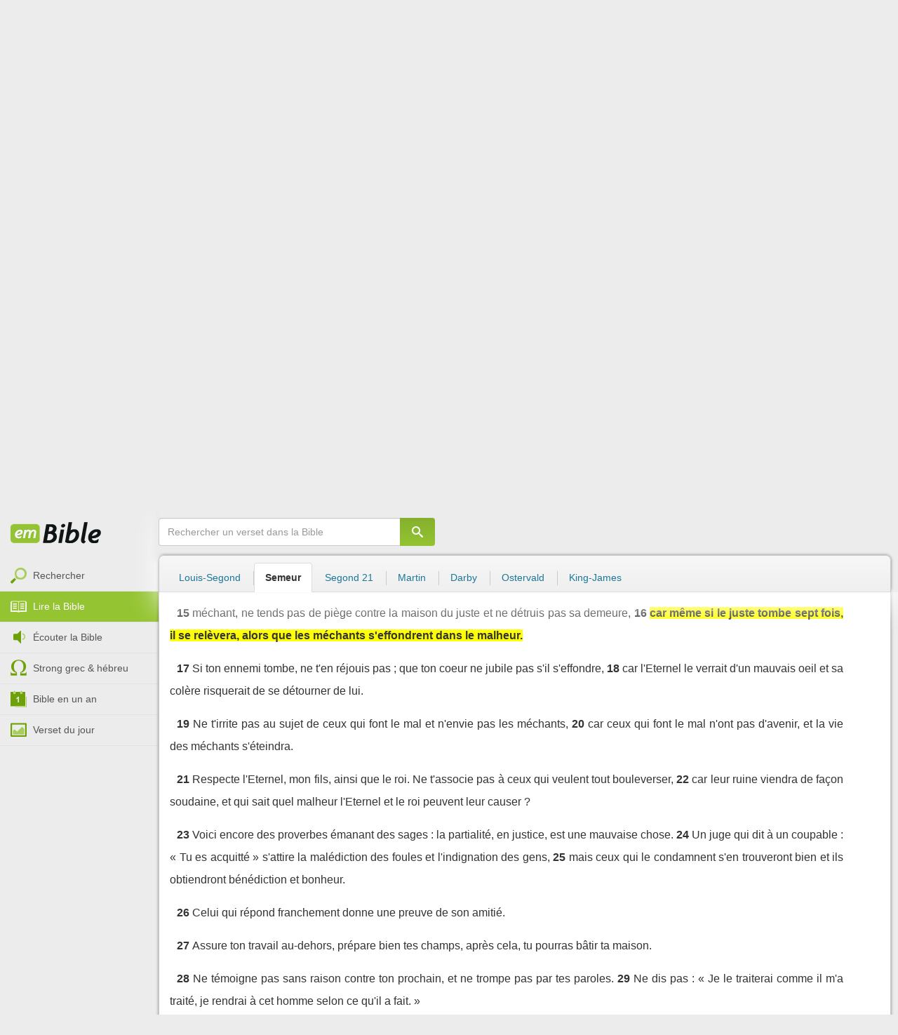

--- FILE ---
content_type: text/html; charset=utf-8
request_url: https://emcitv.com/bible/proverbes-24-16.html
body_size: 9732
content:
<!DOCTYPE html>
<html xmlns="http://www.w3.org/1999/xhtml" xmlns:fb="http://ogp.me/ns/fb#" lang="fr" >
	<head>
		<meta charset="utf-8">
		<title>Proverbes 24:16 - Bible Semeur :: EMCI TV</title>
		<meta http-equiv="content-Type" content="text/html; charset=utf-8" />
        <meta name="google-site-verification" content="MBIvGgoZOOWHjniE7Y8hAt6krTpESLScM8ynX20jdNw" />
		<meta name="viewport" content="width=device-width, height=device-height,minimum-scale=1.0,initial-scale=1,maximum-scale=1,user-scalable=no">

						<link rel="stylesheet" href="/app/backvelonic/assets/lib/bootstrap/css/bootstrap.min.css?v=20260117" type="text/css" />
		<link rel="stylesheet" href="/app/common/assets/css/front.css?v=20260117" type="text/css" />
		<link rel="stylesheet" href="/app/common/assets/css/front-surcharge.css?v=20260117" type="text/css" />
		<link rel="stylesheet" href="/app/common/assets/css/front-widget.css?v=20260117" type="text/css" />
		<link rel="stylesheet" href="/app/common/assets/css/front-layout-full.css?v=20260117" type="text/css" />
		<link rel="stylesheet" href="/app/bible/assets/css/bible.css?v=20260117" type="text/css" />
		<script type="text/javascript" src="//cdnjs.cloudflare.com/ajax/libs/jquery/2.2.4/jquery.min.js"></script>
		<script type="text/javascript" src="/app/common/assets/js/cache/jquery-plugin-2601151532.min.js"></script>
		<script type="text/javascript" src="/app/common/assets/js/cache/front-2601151532.min.js"></script>
		<script type="text/javascript" src="/bible/view/js/js-bible.js?v=07032025-4"></script>
		<script type="text/javascript" src="https://emcitv.com/lib/jquery/plugins/icheck/icheck.min.js?v=20260117"></script>


		<link rel="preload" media="screen" href="https://cdnjs.cloudflare.com/ajax/libs/font-awesome/6.1.1/css/all.min.css" as="style" onload="this.rel='stylesheet'">
		<noscript><link rel="stylesheet" media="screen" href="https://cdnjs.cloudflare.com/ajax/libs/font-awesome/6.1.1/css/all.min.css"></noscript>


	</head>
	
	<body>
<!-- RGPD / COOKIES (1ère partie)  tpl-layount-site //-->
<script>
	// Récupérer le contenu d'un cookie
	function getCookie(name) {
		var dc = document.cookie;
		var prefix = name + "=";
		var begin = dc.indexOf("; " + prefix);
		if (begin == -1) {
			begin = dc.indexOf(prefix);
			if (begin != 0) return null;
		}
		else {
			begin += 2;
			var end = document.cookie.indexOf(";", begin);
			if (end == -1) {
				end = dc.length;
			}
		}
		return decodeURI(dc.substring(begin + prefix.length, end));
	}
	var myCookie = getCookie("unCookie");
</script>

<!-- Global site tag (gtag.js) - Google Analytics 4 -->
<script async src="https://www.googletagmanager.com/gtag/js?id=G-5EMCCYK9SL"></script>
<script>
	if(myCookie.indexOf('analytics') == -1) {
		/*console.log('Script Google Analytics affiché pour cette session.')*/

		window.dataLayer = window.dataLayer || [];
		function gtag(){dataLayer.push(arguments);}
		gtag('js', new Date());
		gtag('config', 'G-5EMCCYK9SL');

	}
</script>
<!-- Facebook code -->
<div id="fb-root"></div>
<script type="text/javascript">
	if(myCookie.indexOf('facebook') == -1) {

		window.fbAsyncInit = function () {
			FB.init({
				appId: '169987486365852',
				cookie: true,
				xfbml: true,
				version: 'v3.0'
			});
		};
		(function (d, s, id) {
			var js, fjs = d.getElementsByTagName(s)[0];
			if (d.getElementById(id)) {
				return;
			}
			js = d.createElement(s);
			js.id = id;
			js.src = "https://connect.facebook.net/fr_FR/sdk.js";
			fjs.parentNode.insertBefore(js, fjs);
		}(document, 'script', 'facebook-jssdk'));

	}
</script>



<div id="background"></div>
<div id="overlay"></div>
<a id="back-top" href="javascript:void(0)" class="back-top-"><i class="icomoon-arrow-up-2"></i></a>

<div class="viewport">
	<div class="frame">

	    <div id="menu-slider" class="menu navbar-collapse width"> 
	      <div class="collapse-inner">
			<div class="navbar"><div class="navbar-inner clearfix"><div class="menu-label"></div><div class="connexion-container"></div></div></div>
	        <div class="nav-container"><ul class="nav nav-pills nav-stacked" role="menu"></ul></div>
	        <div class="menu-mobile-astuce-img-load"></div>
	      </div>
	    </div>
		 
		<div class="view">
		
			<header id="header" class="navbar-fixed-top" data-current-category="bible-read">
				<script>
	window.jsonSubmenu = {"bible":{"Accueil":{"url":"https:\/\/www.emcitv.com\/bible\/","id":"bible-home"},"Rechercher un verset":{"url":"https:\/\/www.emcitv.com\/bible\/search\/","id":"bible-search"},"Lire la Bible":{"url":"https:\/\/www.emcitv.com\/bible\/lire-la-bible.html","id":"bible-read"},"Bible en audio":{"url":"https:\/\/www.emcitv.com\/bible\/audio\/","id":"bible-listen"},"Grec \/ H\u00e9breu":{"url":"https:\/\/www.emcitv.com\/bible\/strong-biblique.html","id":"bible-strongs"},"Bible en 1 an":{"url":"https:\/\/www.emcitv.com\/bible\/bible-en-un-an\/","id":"bible-one-year"},"Verset du jour":{"url":"https:\/\/www.emcitv.com\/bible\/verset-du-jour\/","id":"bible-dailyverse"}}};
	window.topMenuActiveItem = 'bible';
</script>
<div class="navbar navbar-default">

	<div class="navbar-inner">

		<!-- BTN TO SLIDE MENU -->
		<button class="navbar-toggle btn-slider visible-xs visible-sm">
			<span class="icon-bar"></span>
			<span class="icon-bar"></span>
			<span class="icon-bar"></span>
		</button>

		<!-- BRAND -->
				<div class="brand-container">
			<a class="navbar-brand" title="EMCI TV" href="/"><span class="navbar-sprite-logo logo">EMCI TV</span></a>
		</div>


		<div class="menu-container visible-md visible-lg">
			<div class="menu">
				<ul role="menu" class="">
					<li role="menutitem" class="direct opt-menu-never"><a href="/direct/"><i></i>Direct 24/7</a></li><li role="menutitem" class="emissions opt-menu-never"><a href="/video/emission/"><i></i>Replay</a></li><li role="menutitem" class="grilletv opt-menu-never"><a href="/programmes/"><i></i>Grille TV</a></li><li role="menutitem" class="bible opt-menu-never force-visible active"><a href="/bible/"><i></i>Bible</a></li><li role="menutitem" class="donation opt-menu-never"><a href="https://emci.org/don/"><i></i>Faire un don</a></li><li role="menutitem" class="partner opt-menu"><a href="https://emci.org/don/partner/"><i></i>Espace partenaires</a></li><li role="menutitem" class="audio opt-menu"><a href="/audio/"><i></i>Podcast audio</a></li><li role="menutitem" class="auteur opt-menu"><a href="/auteur/"><i></i>Orateurs</a></li><li role="menutitem" class="more more"><a href="javascript:;"><i></i>Plus <span class='caret'></span></a></li>				</ul>
			</div>
		</div>

		<!-- SEARCH DESKTOP -->
		<div class="wrapper-right visible-md visible-lg">

			<style type="text/css">
				.btn-don {
					display: inline-block;
					position: relative;
					top: 50%;
					transform: translateY(34%);
					color: #fff;
					background-color: #3FA5EC;
					border-radius: 7px;
					border: none;
					padding: 7px 12px;
					margin-right: 12px;
					outline: none;
					font-size: 14px;
				}

				.navbar-inner .donation.opt-menu-never, .wrap-give {
					display: none !important;
				}

				.btn-don span {
					margin-left: 4px;
				}

				.btn-don:hover {
					background-color: #3FA5EC;
				}

				.btn-don i {
					display: inline-block;
					position: relative;
					top: 0px;
					left: 0px;
					font-size: 16px;
					transform-origin: center center;
				}

				.btn-don:hover i {
					backface-visibility: hidden;
					-webkit-font-smoothing: subpixel-antialiased;
					-webkit-filter: blur(0);
					animation: pulse 1.3s infinite;

				}

				@keyframes pulse {
					0%, 20% {
						left: 0px;
						transform: scale(1);
					}
					30% {
						transform: scale(1.12);
					}
					50% {
						transform: scale(1);
					}
					60% {
						transform: scale(1.15);
					}
					70%, 100% {
						left: 0px;
						transform: scale(1);
					}
				}
			</style>

			                <a class="btn btn-primary btn-don" href="/don?utm_source=siteemci&utm_medium=bouton_topmenu&utm_content=%2Fbible%2Fproverbes-24-16.html">
                    <i class="fas fa-heart"></i><span>Faire un don</span>
                </a>
            
			<!-- SEARCH for desktop -->
			<form class="navbar-form form-search" action="https://emcitv.com/search/" role="search">

				<div class="dropdown">
					<input type="text" class="form-control search-query" placeholder="Mots clés ou référence" value="" name="search" autocomplete="off" >
					<span class="icomoon-search" id="search-submit"></span>
					<ul class="dropdown-menu dropdown-search-option pull-right">
						<li role="presentation" class="dropdown-header">Rechercher</li>
						<li><div class="radio"><label><input type="radio" name="space" value="site" data-placeholder="Rechercher" > Sur le site</label></div></li>
						<li><div class="radio"><label><input type="radio" name="space" value="bible" data-placeholder="Mots clés ou référence" checked="checked"> Dans la bible</label></div></li>
					</ul>

				</div>

			</form>

		</div>

		
		<style>
			.btn-don-mobile {
				display: inline-block;
				position: absolute;
				top: 50%;
				right: 50px;
				border: none;
				padding: 0;
				margin-right: 12px;
				outline: none;
				transform: translateY(-50%);
			}


			.btn-don-mobile i {
				display: inline-block;
				position: relative;
				top: 0;
				left: 3px;
				width: 30%;
				color: #00A2F0;
				font-size: 22px;
			}

			.btn-don-mobile i.active {
				animation: pulse 1s forwards ease-in-out;
			}

			.btn-don-mobile div.text {
				display: inline-block;
				position: relative;
				top: 50%;
				left: 2px;
				width: 70%;
                text-align: right;
			}

			.btn-don-mobile span {
				display: block;
				position: relative;
				top: 0;
				left: 0;
				width: 100%;
				font-size: 8px;
				font-family: Arial;
				color: #fff;
				margin: 0;
				padding: 0;
				padding-right: 3px;
				line-height: 1.1;
				text-transform: uppercase;
			}

			@keyframes pulse {
				0%, 20% {
					transform: scale(1);
				}
				30% {
					transform: scale(1.12);
				}
				50% {
					transform: scale(1);
				}
				60% {
					transform: scale(1.15);
				}
				70%, 100% {
					transform: scale(1);
				}
			}

		</style>

		<script>
			setTimeout(function() {
				$('.btn-don-mobile i').addClass('active');
				setInterval(function() {
					$('.btn-don-mobile i').toggleClass('active');
				}, 4000); 
			}, 5000); 
		</script>

		        <a class="btn-don-mobile visible-xs visible-sm" href="/don?utm_source=siteemci&utm_medium=bouton_topmenu&utm_content=%2Fbible%2Fproverbes-24-16.html">
            <div class="text"><span>faire </span><span> un don</span></div><i class="fas fa-heart"></i>
        </a>
        

		<!-- SEARCH for mobile & tablet -->
		<div class="search-wrapper-container hide">
			<div class="search-wrapper">
				<div class="btn-close-search"><span class="icomoon-close"></span></div>
			</div>
		</div>

		<div class="btn-search visible-xs visible-sm"><span class="icomoon-search"></span></div>

	</div>

</div>


				
			</header>

			
			
			<section id="content" class="clearfix">
				<script>
	jQuery("#header").addClass("no-fixed").removeClass("navbar-fixed-top").css("display","block");
</script>

<div id="bible" class="clearfix">

		<!-- Menu bible -->
		<div class="hidden-xs" id="menu-bible" data-spy="affix">
		
			<div class="menu-brand">
	          <a class="brand" href="/bible/" title="La Bible en ligne">La Bible en ligne</a>
	        </div>
			
			<ul class="nav nav-pills nav-stacked" role="menu"><li role="menuitem" class="bible-search"><a href="/bible/search/"><i></i>Rechercher</a></li>
<li role="menuitem" class="bible-read active"><a href="/bible/lire-la-bible.html"><i></i>Lire la Bible</a></li>
<li role="menuitem" class="bible-listen"><a href="/bible/audio/"><i></i>Écouter la Bible</a></li>
<li role="menuitem" class="bible-strongs"><a href="/bible/strong-biblique.html"><i></i>Strong grec & hébreu</a></li>
<li role="menuitem" class="bible-one-year"><a href="/bible/bible-en-un-an/"><i></i>Bible en un an</a></li>
<li role="menuitem" class="bible-dailyverse"><a href="/bible/verset-du-jour/"><i></i>Verset du jour</a></li>
</ul>

		</div>
		
		
		<div class="center-top-wrap affix-search-bar" data-spy="affix">
		
			<!-- Search in Bible -->
<div id="bible-search" >
	<form class="search-bible" action="/bible/search/" method="get" role="search" target="_parent">
        	<div class="input-group">
	        	<input type="text" class="form-control input-search" placeholder="Rechercher un verset dans la Bible" value="" name="search"
					   maxlength="60"
					   autocomplete="off">
	        	<span class="input-group-btn"><button class="btn btn-default btn-submit-form no-outline" type="button"><i class="icomoon-search"></i></button></span>
	        </div>
    </form>
</div>



			
<div id="nav-versions" class="submenu">
	<ul class="nav nav-tabs">
		
			<li><a href="/bible/proverbes-24-16-LSG.html#16">Louis-Segond</a></li>
			<li class="active"><a href="/bible/proverbes-24-16-semeur.html#16">Semeur</a></li>
			<li><a href="/bible/proverbes-24-16-segond_21.html#16">Segond 21</a></li>
			<li><a href="/bible/proverbes-24-16-martin.html#16">Martin</a></li>
			<li><a href="/bible/proverbes-24-16-darby.html#16">Darby</a></li>
			<li><a href="/bible/proverbes-24-16-ostervald.html#16">Ostervald</a></li>
			<li><a href="/bible/proverbes-24-16-kingjames.html#16">King-James</a></li>
	</ul>
</div>
			
		</div>
		
		<div class="center-wrap cleafix">
		
			<!-- Main content -->
			<div class="main-content cleafix">
			    <div class="read-bible clearfix">

		<div class="read-bible-ct">

				<div class="toolbar">
				
					<div class="title-wrap">
						
						<h1 class="book"><a id="book-selector" href="#" data-current-book="20O" data-toggle="modal" data-target="#modal-book-selector">Proverbes<i class="icon-book icomoon-arrow-down-2"></i></a> <span class="label-chapters">chapitre 24</span></h1>

						   	
						<div class="select-chapters">
							<select class="form-control" onchange="document.location.href = jQuery(this).val()">
																<option value="/bible/proverbes.html" >Chapitre 01</option>
								<option value="/bible/proverbes-2.html" >Chapitre 02</option>
								<option value="/bible/proverbes-3.html" >Chapitre 03</option>
								<option value="/bible/proverbes-4.html" >Chapitre 04</option>
								<option value="/bible/proverbes-5.html" >Chapitre 05</option>
								<option value="/bible/proverbes-6.html" >Chapitre 06</option>
								<option value="/bible/proverbes-7.html" >Chapitre 07</option>
								<option value="/bible/proverbes-8.html" >Chapitre 08</option>
								<option value="/bible/proverbes-9.html" >Chapitre 09</option>
								<option value="/bible/proverbes-10.html" >Chapitre 10</option>
								<option value="/bible/proverbes-11.html" >Chapitre 11</option>
								<option value="/bible/proverbes-12.html" >Chapitre 12</option>
								<option value="/bible/proverbes-13.html" >Chapitre 13</option>
								<option value="/bible/proverbes-14.html" >Chapitre 14</option>
								<option value="/bible/proverbes-15.html" >Chapitre 15</option>
								<option value="/bible/proverbes-16.html" >Chapitre 16</option>
								<option value="/bible/proverbes-17.html" >Chapitre 17</option>
								<option value="/bible/proverbes-18.html" >Chapitre 18</option>
								<option value="/bible/proverbes-19.html" >Chapitre 19</option>
								<option value="/bible/proverbes-20.html" >Chapitre 20</option>
								<option value="/bible/proverbes-21.html" >Chapitre 21</option>
								<option value="/bible/proverbes-22.html" >Chapitre 22</option>
								<option value="/bible/proverbes-23.html" >Chapitre 23</option>
								<option value="/bible/proverbes-24.html" selected="selected">Chapitre 24</option>
								<option value="/bible/proverbes-25.html" >Chapitre 25</option>
								<option value="/bible/proverbes-26.html" >Chapitre 26</option>
								<option value="/bible/proverbes-27.html" >Chapitre 27</option>
								<option value="/bible/proverbes-28.html" >Chapitre 28</option>
								<option value="/bible/proverbes-29.html" >Chapitre 29</option>
								<option value="/bible/proverbes-30.html" >Chapitre 30</option>
								<option value="/bible/proverbes-31.html" >Chapitre 31</option>

							</select>
						</div>
						
						<a class="btn btn-default btn-listen" href="/bible/audio/proverbes-24.html" title="Ecouter Proverbes 24" rel="tooltip">
							<span class="icomoon-volume-medium"></span>
						</a>
					</div>
					
					<div class="options-wrap">
					
						<label class="checkbox-inline" title="Comparer les traductions"> 
						  <input type="checkbox" id="check_box_compare" name="check_box_compare"  value="1"> Comparer
						</label>
						
						<label class="checkbox-inline" title="Afficher les strongs">
						  <input type="checkbox" id="check_box_strong" name="check_box_strong"  value="1"> Strongs
						</label>

					</div>
					
			    </div>

			    
			    <div class="list-chapters">

			                  
					<ul class="pagination visible-sm visible-md visible-lg">
			        				        	<li class=""><a href="/bible/proverbes.html" onfocus="this.blur()" >01</a></li>
			        	<li class=""><a href="/bible/proverbes-2.html" onfocus="this.blur()" >02</a></li>
			        	<li class=""><a href="/bible/proverbes-3.html" onfocus="this.blur()" >03</a></li>
			        	<li class=""><a href="/bible/proverbes-4.html" onfocus="this.blur()" >04</a></li>
			        	<li class=""><a href="/bible/proverbes-5.html" onfocus="this.blur()" >05</a></li>
			        	<li class=""><a href="/bible/proverbes-6.html" onfocus="this.blur()" >06</a></li>
			        	<li class=""><a href="/bible/proverbes-7.html" onfocus="this.blur()" >07</a></li>
			        	<li class=""><a href="/bible/proverbes-8.html" onfocus="this.blur()" >08</a></li>
			        	<li class=""><a href="/bible/proverbes-9.html" onfocus="this.blur()" >09</a></li>
			        	<li class=""><a href="/bible/proverbes-10.html" onfocus="this.blur()" >10</a></li>
			        	<li class=""><a href="/bible/proverbes-11.html" onfocus="this.blur()" >11</a></li>
			        	<li class=""><a href="/bible/proverbes-12.html" onfocus="this.blur()" >12</a></li>
			        	<li class=""><a href="/bible/proverbes-13.html" onfocus="this.blur()" >13</a></li>
			        	<li class=""><a href="/bible/proverbes-14.html" onfocus="this.blur()" >14</a></li>
			        	<li class=""><a href="/bible/proverbes-15.html" onfocus="this.blur()" >15</a></li>
			        	<li class=""><a href="/bible/proverbes-16.html" onfocus="this.blur()" >16</a></li>
			        	<li class=""><a href="/bible/proverbes-17.html" onfocus="this.blur()" >17</a></li>
			        	<li class=""><a href="/bible/proverbes-18.html" onfocus="this.blur()" >18</a></li>
			        	<li class=""><a href="/bible/proverbes-19.html" onfocus="this.blur()" >19</a></li>
			        	<li class=""><a href="/bible/proverbes-20.html" onfocus="this.blur()" >20</a></li>
			        	<li class=""><a href="/bible/proverbes-21.html" onfocus="this.blur()" >21</a></li>
			        	<li class=""><a href="/bible/proverbes-22.html" onfocus="this.blur()" >22</a></li>
			        	<li class=""><a href="/bible/proverbes-23.html" onfocus="this.blur()" >23</a></li>
			        	<li class="active"><a href="/bible/proverbes-24.html" onfocus="this.blur()" >24</a></li>
			        	<li class=""><a href="/bible/proverbes-25.html" onfocus="this.blur()" >25</a></li>
			        	<li class=""><a href="/bible/proverbes-26.html" onfocus="this.blur()" >26</a></li>
			        	<li class=""><a href="/bible/proverbes-27.html" onfocus="this.blur()" >27</a></li>
			        	<li class=""><a href="/bible/proverbes-28.html" onfocus="this.blur()" >28</a></li>
			        	<li class=""><a href="/bible/proverbes-29.html" onfocus="this.blur()" >29</a></li>
			        	<li class=""><a href="/bible/proverbes-30.html" onfocus="this.blur()" >30</a></li>
			        	<li class=""><a href="/bible/proverbes-31.html" onfocus="this.blur()" >31</a></li>

			        </ul>
			        
			    </div>
			    
			    
			<script>
    $(function() {
        jQuery.getScript("/marshmallow/marshmallow.php:pushScript?idType=15");
    })
</script>

<div id="marshmallow-push" class="modal marshmallow-push" tabindex="-1" role="dialog" aria-hidden="true"></div>

<script type="text/javascript" async src="//l.getsitecontrol.com/k4yp5zj4.js"></script>			    <!-- LIST VERSES -->
			    <div class="list-verses">
			    	<div class="p">
<span class="verse v1">
<a href="proverbes-24-1.html#1" class="num">1</a> 
<span class="content ">Ne porte pas envie à ceux qui font le mal et ne recherche pas leur compagnie,</span> 
</span> 
<span class="verse v2">
<a href="proverbes-24-2.html#2" class="num">2</a> 
<span class="content ">car ils ne songent qu'à détruire et ils ne parlent que de nuire.</span> 
</span> 
</div>
<div class="p">
<span class="verse v3">
<a href="proverbes-24-3.html#3" class="num">3</a> 
<span class="content ">C'est par la sagesse qu'on construit une maison, et par l'intelligence qu'on la rend solide.</span> 
</span> 
<span class="verse v4">
<a href="proverbes-24-4.html#4" class="num">4</a> 
<span class="content ">C'est grâce au savoir que les chambres se remplissent de toutes sortes de biens précieux et agréables.</span> 
</span> 
</div>
<div class="p">
<span class="verse v5">
<a href="proverbes-24-5.html#5" class="num">5</a> 
<span class="content ">Un homme sage est un homme fort, et celui qui a de la connaissance augmente sa force.</span> 
</span> 
</div>
<div class="p">
<span class="verse v6">
<a href="proverbes-24-6.html#6" class="num">6</a> 
<span class="content ">En effet, c'est par une bonne stratégie que tu gagneras la bataille, et la victoire s'acquiert grâce à un grand nombre de conseillers.</span> 
</span> 
</div>
<div class="p">
<span class="verse v7">
<a href="proverbes-24-7.html#7" class="num">7</a> 
<span class="content ">Pour l'insensé, la sagesse est trop élevée ; c'est pourquoi, il n'ouvre pas la bouche dans l'assemblée aux portes de la ville.</span> 
</span> 
</div>
<div class="p">
<span class="verse v8">
<a href="proverbes-24-8.html#8" class="num">8</a> 
<span class="content ">Celui qui projette de faire le mal aura la réputation d'être un intrigant.</span> 
</span> 
</div>
<div class="p">
<span class="verse v9">
<a href="proverbes-24-9.html#9" class="num">9</a> 
<span class="content ">Les machinations d'un sot sont toujours coupables, et celui qui se moque de tout se rend odieux.</span> 
</span> 
</div>
<div class="p">
<span class="verse v10">
<a href="proverbes-24-10.html#10" class="num">10</a> 
<span class="content ">Si tu te laisses abattre au jour de l'adversité, ta force est bien peu de chose.</span> 
</span> 
</div>
<div class="p">
<span class="verse v11">
<a href="proverbes-24-11.html#11" class="num">11</a> 
<span class="content ">Délivre ceux que l'on entraîne à la mort et sauve ceux qui vont, chancelants, au supplice.</span> 
</span> 
<span class="verse v12">
<a href="proverbes-24-12.html#12" class="num">12</a> 
<span class="content ">Car si tu dis : « Je ne le savais pas », celui qui sait ce qui se passe au fond des coeurs, ne discerne-t-il pas, lui ? Oui, celui qui protège ta vie le sait, et il rendra à chacun selon ses actes.</span> 
</span> 
</div>
<div class="p">
<span class="verse v13">
<a href="proverbes-24-13.html#13" class="num">13</a> 
<span class="content ">Mon fils, mange du miel, car il est bon, ton palais appréciera la douceur de ce qui coule des rayons.</span> 
</span> 
<span class="verse v14">
<a href="proverbes-24-14.html#14" class="num">14</a> 
<span class="content ">Aussi douce sera, pour toi, la sagesse ; si tu la trouves, il y a de l'avenir pour toi, et ton espérance ne sera pas déçue.</span> 
</span> 
</div>
<div class="p">
<span class="verse v15">
<a href="proverbes-24-15.html#15" class="num">15</a> 
<span class="content ">méchant, ne tends pas de piège contre la maison du juste et ne détruis pas sa demeure,</span> 
</span> 
<span class="verse v16">
<a href="proverbes-24-16.html#16" class="num">16</a> 
<span class="content highlight">car même si le juste tombe sept fois, il se relèvera, alors que les méchants s'effondrent dans le malheur.</span> 
</span> 
</div>
<div class="p">
<span class="verse v17">
<a href="proverbes-24-17.html#17" class="num">17</a> 
<span class="content ">Si ton ennemi tombe, ne t'en réjouis pas ; que ton coeur ne jubile pas s'il s'effondre,</span> 
</span> 
<span class="verse v18">
<a href="proverbes-24-18.html#18" class="num">18</a> 
<span class="content ">car l'Eternel le verrait d'un mauvais oeil et sa colère risquerait de se détourner de lui.</span> 
</span> 
</div>
<div class="p">
<span class="verse v19">
<a href="proverbes-24-19.html#19" class="num">19</a> 
<span class="content ">Ne t'irrite pas au sujet de ceux qui font le mal et n'envie pas les méchants,</span> 
</span> 
<span class="verse v20">
<a href="proverbes-24-20.html#20" class="num">20</a> 
<span class="content ">car ceux qui font le mal n'ont pas d'avenir, et la vie des méchants s'éteindra.</span> 
</span> 
</div>
<div class="p">
<span class="verse v21">
<a href="proverbes-24-21.html#21" class="num">21</a> 
<span class="content ">Respecte l'Eternel, mon fils, ainsi que le roi. Ne t'associe pas à ceux qui veulent tout bouleverser,</span> 
</span> 
<span class="verse v22">
<a href="proverbes-24-22.html#22" class="num">22</a> 
<span class="content ">car leur ruine viendra de façon soudaine, et qui sait quel malheur l'Eternel et le roi peuvent leur causer ?</span> 
</span> 
</div>
<div class="p">
<span class="verse v23">
<a href="proverbes-24-23.html#23" class="num">23</a> 
<span class="content ">Voici encore des proverbes émanant des sages : la partialité, en justice, est une mauvaise chose.</span> 
</span> 
<span class="verse v24">
<a href="proverbes-24-24.html#24" class="num">24</a> 
<span class="content ">Un juge qui dit à un coupable : « Tu es acquitté » s'attire la malédiction des foules et l'indignation des gens,</span> 
</span> 
<span class="verse v25">
<a href="proverbes-24-25.html#25" class="num">25</a> 
<span class="content ">mais ceux qui le condamnent s'en trouveront bien et ils obtiendront bénédiction et bonheur.</span> 
</span> 
</div>
<div class="p">
<span class="verse v26">
<a href="proverbes-24-26.html#26" class="num">26</a> 
<span class="content ">Celui qui répond franchement donne une preuve de son amitié.</span> 
</span> 
</div>
<div class="p">
<span class="verse v27">
<a href="proverbes-24-27.html#27" class="num">27</a> 
<span class="content ">Assure ton travail au-dehors, prépare bien tes champs, après cela, tu pourras bâtir ta maison.</span> 
</span> 
</div>
<div class="p">
<span class="verse v28">
<a href="proverbes-24-28.html#28" class="num">28</a> 
<span class="content ">Ne témoigne pas sans raison contre ton prochain, et ne trompe pas par tes paroles.</span> 
</span> 
<span class="verse v29">
<a href="proverbes-24-29.html#29" class="num">29</a> 
<span class="content ">Ne dis pas : « Je le traiterai comme il m'a traité, je rendrai à cet homme selon ce qu'il a fait. »</span> 
</span> 
</div>
<div class="p">
<span class="verse v30">
<a href="proverbes-24-30.html#30" class="num">30</a> 
<span class="content ">J'ai passé près du champ d'un paresseux et le long du vignoble d'un homme sans courage,</span> 
</span> 
<span class="verse v31">
<a href="proverbes-24-31.html#31" class="num">31</a> 
<span class="content ">et voici que les orties avaient tout envahi, les ronces recouvraient le sol et le muret de pierres était en ruines.</span> 
</span> 
<span class="verse v32">
<a href="proverbes-24-32.html#32" class="num">32</a> 
<span class="content ">En voyant cela, je me suis mis à réfléchir et j'ai tiré une leçon de ce que j'ai observé :</span> 
</span> 
<span class="verse v33">
<a href="proverbes-24-33.html#33" class="num">33</a> 
<span class="content ">« Je vais juste faire un petit somme, dis-tu, juste un peu m'assoupir, rien qu'un peu croiser les mains et rester couché un instant »,</span> 
</span> 
<span class="verse v34">
<a href="proverbes-24-34.html#34" class="num">34</a> 
<span class="content ">mais pendant ce temps, la pauvreté s'introduit chez toi comme un rôdeur, et la misère comme un pillard.</span> 
</span> 
</div>

			    </div>
	
			   	
			   	<!-- PAGINATION -->
				<ul class="pager">
				  	<li class="previous"><a href="/bible/proverbes-23.html">« Chapitre 23</a></li>
				  	<li class="next"><a href="/bible/proverbes-25.html">Chapitre 25 »</a></li>
				</ul>

				<!-- COPYRIGHTS -->
				<div style="clear:both;height:15px"></div>
				<div style="clear:both;font-size:12px;text-align: center; color: grey;margin:15px">La Bible du Semeur™<br>Copyright © 1992, 1999, 2015 by <a href="https://www.biblica.com/">Biblica</a>, Inc.<br> Used with permission. All rights reserved worldwide.</div>

		</div>

</div>



			<div id="modal-book-selector" class="modal">
			  <div class="modal-dialog">
			    <div class="modal-content">
			      <div class="modal-header">
			        <button type="button" class="close" data-dismiss="modal" aria-hidden="true">&times;</button>
			        <h4 class="modal-title">Livres de la Bible</h4>
			      </div>
			      <div class="modal-body">
			        
			      		<div class="row">
			      			<div class="col-xs-6">
			      				<div class="col-title">Ancien Testament <span class="caret"></span></div>
			      				<div class="list-group"><a href="/bible/genese.html" data-book-id="01O" class="list-group-item">Genèse</a><a href="/bible/exode.html" data-book-id="02O" class="list-group-item">Exode</a><a href="/bible/levitique.html" data-book-id="03O" class="list-group-item">Lévitique</a><a href="/bible/nombres.html" data-book-id="04O" class="list-group-item">Nombres</a><a href="/bible/deuteronome.html" data-book-id="05O" class="list-group-item">Deutéronome</a><a href="/bible/josue.html" data-book-id="06O" class="list-group-item">Josué</a><a href="/bible/juges.html" data-book-id="07O" class="list-group-item">Juges</a><a href="/bible/ruth.html" data-book-id="08O" class="list-group-item">Ruth</a><a href="/bible/1-samuel.html" data-book-id="09O" class="list-group-item">1 Samuel</a><a href="/bible/2-samuel.html" data-book-id="10O" class="list-group-item">2 Samuel</a><a href="/bible/1-rois.html" data-book-id="11O" class="list-group-item">1 Rois</a><a href="/bible/2-rois.html" data-book-id="12O" class="list-group-item">2 Rois</a><a href="/bible/1-chroniques.html" data-book-id="13O" class="list-group-item">1 Chroniques</a><a href="/bible/2-chroniques.html" data-book-id="14O" class="list-group-item">2 Chroniques</a><a href="/bible/esdras.html" data-book-id="15O" class="list-group-item">Esdras</a><a href="/bible/nehemie.html" data-book-id="16O" class="list-group-item">Néhémie</a><a href="/bible/esther.html" data-book-id="17O" class="list-group-item">Esther</a><a href="/bible/job.html" data-book-id="18O" class="list-group-item">Job</a><a href="/bible/psaumes.html" data-book-id="19O" class="list-group-item">Psaumes</a><a href="/bible/proverbes.html" data-book-id="20O" class="list-group-item">Proverbes</a><a href="/bible/ecclesiaste.html" data-book-id="21O" class="list-group-item">Ecclésiaste</a><a href="/bible/cantique-des-cantiques.html" data-book-id="22O" class="list-group-item">Cantique des cantiques</a><a href="/bible/esaie.html" data-book-id="23O" class="list-group-item">Esaïe</a><a href="/bible/jeremie.html" data-book-id="24O" class="list-group-item">Jérémie</a><a href="/bible/lamentations.html" data-book-id="25O" class="list-group-item">Lamentations</a><a href="/bible/ezechiel.html" data-book-id="26O" class="list-group-item">Ezéchiel</a><a href="/bible/daniel.html" data-book-id="27O" class="list-group-item">Daniel</a><a href="/bible/osee.html" data-book-id="28O" class="list-group-item">Osée</a><a href="/bible/joel.html" data-book-id="29O" class="list-group-item">Joël</a><a href="/bible/amos.html" data-book-id="30O" class="list-group-item">Amos</a><a href="/bible/abdias.html" data-book-id="31O" class="list-group-item">Abdias</a><a href="/bible/jonas.html" data-book-id="32O" class="list-group-item">Jonas</a><a href="/bible/michee.html" data-book-id="33O" class="list-group-item">Michée</a><a href="/bible/nahum.html" data-book-id="34O" class="list-group-item">Nahum</a><a href="/bible/habakuk.html" data-book-id="35O" class="list-group-item">Habakuk</a><a href="/bible/sophonie.html" data-book-id="36O" class="list-group-item">Sophonie</a><a href="/bible/agee.html" data-book-id="37O" class="list-group-item">Aggée</a><a href="/bible/zacharie.html" data-book-id="38O" class="list-group-item">Zacharie</a><a href="/bible/malachie.html" data-book-id="39O" class="list-group-item">Malachie</a></div>
			      			</div>
			      			
			      			<div class="col-xs-6">
			      				<div class="col-title">Nouveau Testament <span class="caret"></span></div>
			      				<div class="list-group"><a href="/bible/matthieu.html" data-book-id="40N" class="list-group-item">Matthieu</a><a href="/bible/marc.html" data-book-id="41N" class="list-group-item">Marc</a><a href="/bible/luc.html" data-book-id="42N" class="list-group-item">Luc</a><a href="/bible/jean.html" data-book-id="43N" class="list-group-item">Jean</a><a href="/bible/actes.html" data-book-id="44N" class="list-group-item">Actes</a><a href="/bible/romains.html" data-book-id="45N" class="list-group-item">Romains</a><a href="/bible/1-corinthiens.html" data-book-id="46N" class="list-group-item">1 Corinthiens</a><a href="/bible/2-corinthiens.html" data-book-id="47N" class="list-group-item">2 Corinthiens</a><a href="/bible/galates.html" data-book-id="48N" class="list-group-item">Galates</a><a href="/bible/ephesiens.html" data-book-id="49N" class="list-group-item">Ephésiens</a><a href="/bible/philippiens.html" data-book-id="50N" class="list-group-item">Philippiens</a><a href="/bible/colossiens.html" data-book-id="51N" class="list-group-item">Colossiens</a><a href="/bible/1-thessaloniciens.html" data-book-id="52N" class="list-group-item">1 Thessaloniciens</a><a href="/bible/2-thessaloniciens.html" data-book-id="53N" class="list-group-item">2 Thessaloniciens</a><a href="/bible/1-timothee.html" data-book-id="54N" class="list-group-item">1 Timothée</a><a href="/bible/2-timothee.html" data-book-id="55N" class="list-group-item">2 Timothée</a><a href="/bible/tite.html" data-book-id="56N" class="list-group-item">Tite</a><a href="/bible/philemon.html" data-book-id="57N" class="list-group-item">Philémon</a><a href="/bible/hebreux.html" data-book-id="58N" class="list-group-item">Hébreux</a><a href="/bible/jacques.html" data-book-id="59N" class="list-group-item">Jacques</a><a href="/bible/1-pierre.html" data-book-id="60N" class="list-group-item">1 Pierre</a><a href="/bible/2-pierre.html" data-book-id="61N" class="list-group-item">2 Pierre</a><a href="/bible/1-jean.html" data-book-id="62N" class="list-group-item">1 Jean</a><a href="/bible/2-jean.html" data-book-id="63N" class="list-group-item">2 Jean</a><a href="/bible/3-jean.html" data-book-id="64N" class="list-group-item">3 Jean</a><a href="/bible/jude.html" data-book-id="65N" class="list-group-item">Jude</a><a href="/bible/apocalypse.html" data-book-id="66N" class="list-group-item">Apocalypse</a></div>
			      			</div>
			      		</div>
			      
			      </div>
			    </div><!-- /.modal-content -->
			  </div><!-- /.modal-dialog -->
			</div><!-- /.modal -->
			
			
			
		

  
<script type="text/javascript">

   	var urlUpdateCompare 	= "/bible/proverbes-24-16-compare.html#16";
   	var urlUpdateStrong 	= "/bible/proverbes-24-16-LSG-strong.html#16";
    	
	jQuery(document).ready(function() {


			/* iCheckbox */
			jQuery('.options-wrap input').iCheck({
                checkboxClass: 	'icheckbox_square-green',
                radioClass: 	'iradio_square-green',
                increaseArea: 	'20%'
              });

			jQuery('.options-wrap input').on('ifChanged', function(event){
				var action = event.target.id;
				if (action=='check_box_compare') 		go_url(urlUpdateCompare); 
				else if	(action=='check_box_strong') 	go_url(urlUpdateStrong); 
			});

	});
		
</script>
			</div>
			
		</div>

		
</div>

<script>
    $(function() {
        jQuery.getScript("/marshmallow/marshmallow.php:pushScript?idType=15");
    })
</script>

<div id="marshmallow-push" class="modal marshmallow-push" tabindex="-1" role="dialog" aria-hidden="true"></div>

<script type="text/javascript" async src="//l.getsitecontrol.com/k4yp5zj4.js"></script>
			</section><!-- #content -->
				
			
			
			
			
		</div>
		
	</div>
</div>

<div id="modal-login" class="modal" tabindex="-1" role="dialog" aria-hidden="true"></div>
<div id="modal-download" class="modal fade" tabindex="-1" role="dialog" aria-hidden="true"></div>
<div id="modal-report" class="modal fade" tabindex="-1" role="dialog" aria-hidden="true"></div>
<div id="modal-share" class="modal fade" tabindex="-1" role="dialog" aria-hidden="true"></div>
<div id="modal-delete-snippet" class="modal" tabindex="-1" role="dialog" aria-hidden="true"></div>
<div class="modal fade" id="modal-contact-author" tabindex="-1" role="dialog" aria-hidden="true"></div>
<div id="container-modal-box-author" class="modal fade" tabindex="-1" role="dialog" aria-hidden="true"></div>

















	</body>
</html>